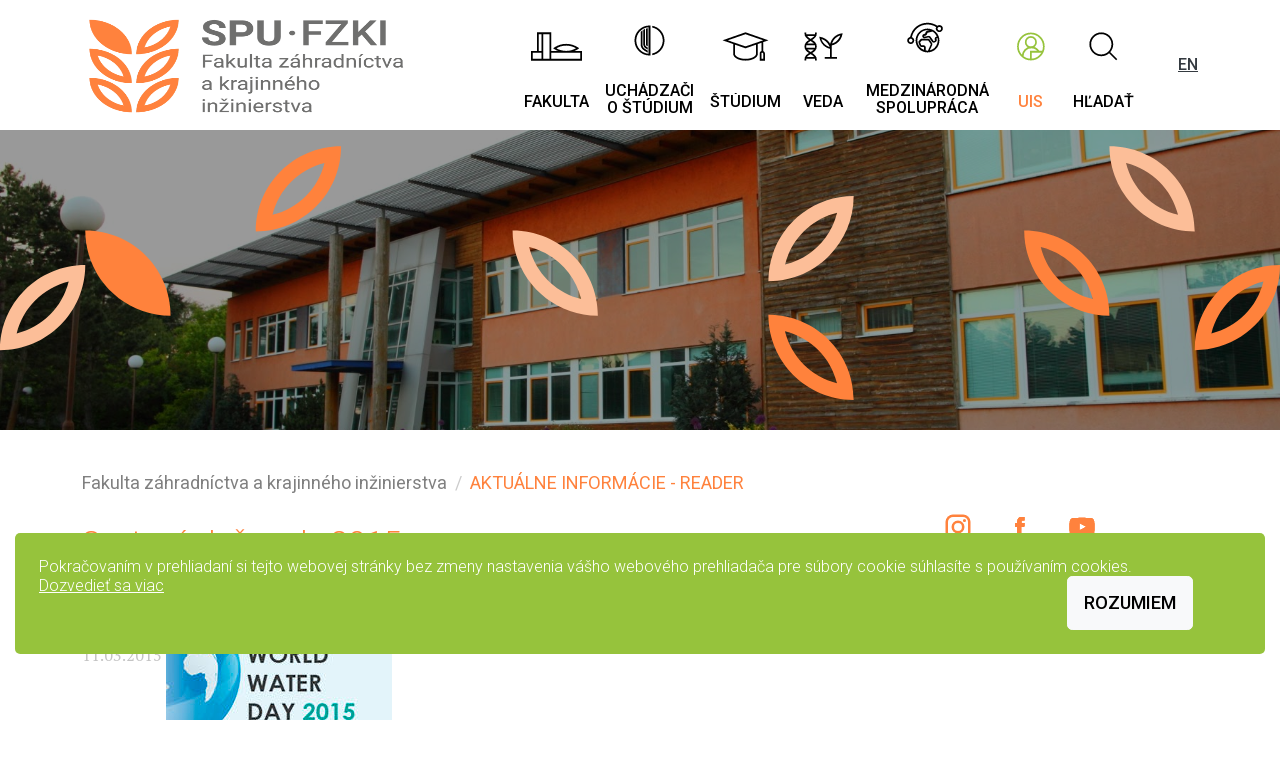

--- FILE ---
content_type: text/html; charset=UTF-8
request_url: https://www.fzki.uniag.sk/sk/aktualne-informacie-reader/svetovy-den-vody-2015/
body_size: 14435
content:
<!doctype html>
<html lang="sk">

<head>
	<meta charset="utf-8">
	<meta name="viewport" content="width=device-width, initial-scale=1">

		
	<link
		href="https://fonts.googleapis.com/css2?family=Roboto:ital,wght@0,300;0,400;0,500;1,300;1,400;1,500&display=swap"
		rel="stylesheet">
	<link href="https://fonts.googleapis.com/css2?family=PT+Serif:ital,wght@0,400;0,700;1,400;1,700&display=swap"
		rel="stylesheet">

	<link rel="stylesheet" href="/assets/dist/css/glide.core.css">
	<link rel="stylesheet" href="/assets/dist/css/bootstrap.5.0.0.css?v=20260112">
	<link rel="stylesheet" href="/assets/dist/css/custom.css">

			<title>Svetový deň vody 2015 | SPU Nitra</title>
	</head>



<body>
	<div class="header-wrap">
		<div class="container g-0">
			<header class="d-flex">
				<div class="logo-wrap">
					
<head>
    
    <script src="https://ajax.googleapis.com/ajax/libs/jquery/3.5.1/jquery.min.js"></script>
    <script src="https://maxcdn.bootstrapcdn.com/bootstrap/3.4.1/js/bootstrap.min.js"></script>
</head>

<!--
<a href="/" class="logo">
    <img src="/images/spu70logo.png" width="130" height="130" alt="Slovenská poľnohospodárska univerzita v Nitre">

    
    <span class="d-none d-xxl-flex flex-column justify-content-center pl-3">
        <span class="font-sans-serif text-uppercase font-size-sm"></span>
        <strong class="h1 font-weight-bolder m-0"></strong>
    </span>
</a>
-->

<a href="/" class="logo ">
    <img src="/images/05_spu-fzki_rgb.png " class="pl-2 pr-5 py-2 mr-5" alt="Logo FZKI">
    <span class="d-none d-xxl-flex flex-column justify-content-center pl-5">
     
    </span>
    

</a>
				</div><!-- / .logo-wrap -->

				<nav class="topnav-wrap">
					
<ul class="nav topnav">
            <li class="nav-item d-none d-xl-flex">
            <a data-submenu="nav-fakulta" class="nav-link " aria-current="page" href="#" onclick="event.preventDefault();">
                <img src="/images/Icon_Univerzita.svg" width="60" height="60" alt="">

                <span>Fakulta</span>
            </a>
        </li>
            <li class="nav-item d-none d-xl-flex">
            <a data-submenu="nav-uchadzaci-o-studium" class="nav-link " aria-current="page" href="#" onclick="event.preventDefault();">
                <img src="/images/Icon_Fakulty.svg" width="60" height="60" alt="">

                <span>Uchádzači<br> o Štúdium</span>
            </a>
        </li>
            <li class="nav-item d-none d-xl-flex">
            <a data-submenu="nav-studium" class="nav-link " aria-current="page" href="#" onclick="event.preventDefault();">
                <img src="/images/Icon_Studium.svg" width="60" height="60" alt="">

                <span>Štúdium</span>
            </a>
        </li>
            <li class="nav-item d-none d-xl-flex">
            <a data-submenu="nav-veda-a-vyskum" class="nav-link " aria-current="page" href="#" onclick="event.preventDefault();">
                <img src="/images/Icon_Veda.svg" width="60" height="60" alt="">

                <span>Veda</span>
            </a>
        </li>
            <li class="nav-item d-none d-xl-flex">
            <a data-submenu="nav-medzinarodna-spolupraca" class="nav-link " aria-current="page" href="#" onclick="event.preventDefault();">
                <img src="/images/Icon_Medzinarodna-spolupraca.svg" width="60" height="60" alt="">

                <span>Medzinárodná<br> spolupráca</span>
            </a>
        </li>
    
    <li class="nav-item">
        <a class="nav-link highlight" href="https://is.uniag.sk/?lang=sk">
            <img src="/images/Icon_UIS.svg" width="60" height="60" alt="">

            <span>UIS</span>
        </a>
    </li>

    <li class="nav-item">
        <a class="nav-link js-init-search" href="#" onclick="event.preventDefault();">
            <img src="/images/Icon_Hladat.svg" width="60" height="60" alt="">

            <span>Hľadať</span>
        </a>
    </li>

    <li class="nav-item d-none d-xl-flex">
        <div class="hm-wrap-xxl">
							<a class="lang" href="/en">EN</a>
			
	    </div>
    </li>

    <li class="nav-item d-xl-none">
        <a class="hm-wrap js-mob-nav-toggler" href="#" onclick="event.preventDefault();">
            <span id="hm-1" class="hm"></span>
            <span id="hm-2" class="hm"></span>
            <span id="hm-3" class="hm"></span>
        </a>
    </li>
</ul><!-- / .nav -->

				</nav>
			</header>
		</div><!-- / .container -->

	</div><!-- / .header-wrap -->
										

	<div class="hero-wrap hero-wrap-sub">
		<img class="hero-img" src="https://cdn.uniag.sk/contao/files/fzki/images/web/FZKI-historia.png" width="800" height="318" alt="" />
	</div><!-- / .hero-wrap-sub -->	

	<div class="container mt-4 right-sidebar">
		<div class="row">
			<main class="col-lg-8 pr-lg-3">
				<div class="page-breadcrumb">
					

<nav class="mb-3" aria-label="breadcrumb">
    <ol class="breadcrumb">
                                    <li class="breadcrumb-item"><span>Fakulta záhradníctva a krajinného inžinierstva</span></li>
                            <li class="breadcrumb-item active" aria-current="page">Aktuálne informácie - Reader</li>
    </ol>
</nav>

				</div>


									<h1 class="display-1">Svetový deň vody 2015</h1>
					<span class="text-muted text-left">11.03.2015</span>											<img src="https://cdn.uniag.sk/contao/files/fzki/images/wwd-2015.jpg" alt="" style="text-align: left; margin-right: ; margin-left: ; margin-bottom: ; margin-top: ;" class="">										
					<p><p>Informácie o podujatiach na FZKI pri príležitosti 22. marca - Svetového dňa vody</p></p>
											<p><div style="text-align: justify;">
<h3>Svetový deň vody 2015: Voda a udržateľný rozvoj</h3>
<p>Autor: Ing. Andrej Tárník</p>
<p>FZKI si uvedomuje nenahraditeľnosť a jedinečnosť vody a preto si každoročne Svetový deň vody pripomína. Aj tento rok fakulta v spolupráci so Študentskou radou organizuje fotosúťaž a odborné prednášky na témy súvisiace so Svetovým dňom vody. Cieľom fotosúťaže ako aj prednášok je šíriť osvetu o dôležitosti a význame vody medzi ľuďmi.</p>
<p><a title="Svetový deň vody 2014 na FZKI" href="http://fzki.uniag.sk/Members/tarnik_a/sdv2014" target="_blank">Svetový deň vody 2014 na FZKI...</a></p>
<h3>Pravidlá fotosúťaže</h3>
<p><strong>Ako sa zapojiť:</strong></p>
<ul>
<li>Fotografie na tému „Voda“ (maximálne 3 ks) posielajte do 11.03.2015 elektronicky na adresu sr.fzki@gmail.com</li>
<li>K fotografiám pripojte názov fotografie, miesto zachytenia a meno autora.</li>
<li>Prijaté fotografie budú vytlačené a vystavené v priestoroch fakulty od 16. do 27. marca 2015.</li>
<li>Výhercov súťaže vyberie porota zložená z učiteľov FZKI a členov Študentskej rady FZKI. Výhercovia získajú vecné ceny. Výsledky budú zverejnené počas osláv Svetového dňa vody na FZKI.</li>
<li>Zároveň budú všetky prijaté fotografie 12. marca 2015 zverejnené na FB stránke Študentskej rady FZKI, kde do 18. marca bude prebiehať hlasovanie o najkrajšiu fotku. Rozhodujúci je počet „páči sa mi to“ pod fotkou v albume. Autor fotografie s najvyšším počtom hlasov získa vecnú cenu.</li>
</ul>
<p><strong>Ďalšie pravidlá:</strong></p>
<ul>
<li>Vyhlasovateľom fotosúťaže je Fakulta záhradníctva a krajinného inžinierstva SPU a Študentská rada FZKI.</li>
<li>Do fotosúťaže sa môže zapojiť každý študent a pracovník SPU v Nitre.</li>
<li>Fotografie musia byť v primeranej kvalite, grafické úpravy snímok sú povolené.</li>
<li>Fotografie nespĺňajúce požiadavky organizátorov nebudú do súťaže a výstavy zaradené.</li>
<li>Organizátori si vyhradzujú právo na zverejnenie fotografií pre účely propagácie výstavy podľa § 25 a § 26 zákona č. 618 zo 4. decembra 2003 o autorskom práve a právach súvisiacich s autorským právom (autorský zákon). Za takéto použitie fotografií nevzniká povinnosť uhradiť autorovi fotografií odmenu.</li>
<li>Účastníci výstavy musia byť autormi snímok a súhlasiť s týmto prehlásením: "Čestne prehlasujem, že som autorom fotografického diela podľa § 6 zákona č. 618 zo 4. decembra 2003 o autorskom práve a právach súvisiacich s autorským právom (autorský zákon)".</li>
<li>Organizátori nenesú žiadnu zodpovednosť za škody vznikajúce tretím osobám spôsobené porušením týchto pravidiel zo strany účastníkov (napr. prihlásenie fotografií, na ktoré účastníci nevlastnia autorské práva a pod.).</li>
<li>Vecné ceny nie sú nárokovateľné.</li>
<li>Zapojením sa do súťaže akceptujete jej pravidlá.</li>
<li>Prípadné zmeny v podmienkach alebo organizačných pokynoch budú zverejnené na tejto stránke a na <a href="http://www.facebook.com/studentiFZKI" target="_blank">http://www.facebook.com/studentiFZKI</a>.</li>
</ul>
<p><a title="Svetový deň vody 2014 na FZKI" href="http://fzki.uniag.sk/Members/tarnik_a/sdv2014" target="_blank">Svetový deň vody 2014 na FZKI...</a></p>
</div></p>									
				<div class="page-content">
					
																																																																						

									</div>

				
			</main>

			<aside class="col-lg-4">

			<div class="text-center mt-4 mb-lg-0 mb-3">
					<a class="social" href="https://www.instagram.com/fzki.spu/" target="_blank">
    <svg width="40" height="40" xmlns="https://www.w3.org/2000/svg" viewBox="0 0 60 60">
        <path class="cls-1"
            d="M36.07,15H23.94A9,9,0,0,0,15,23.94V36.06A9,9,0,0,0,23.94,45H36.06A9,9,0,0,0,45,36.06V23.94A8.94,8.94,0,0,0,36.07,15ZM42,36.07A5.92,5.92,0,0,1,36.07,42H23.94A5.92,5.92,0,0,1,18,36.07V23.94A5.92,5.92,0,0,1,23.94,18H36.06A5.92,5.92,0,0,1,42,23.94V36.07Z" />
        <path class="cls-1"
            d="M30,22.25A7.76,7.76,0,1,0,37.76,30,7.75,7.75,0,0,0,30,22.25Zm0,12.5A4.75,4.75,0,1,1,34.75,30,4.74,4.74,0,0,1,30,34.75Z" />
        <circle class="cls-1" cx="37.78" cy="22.31" r="1.86" />
    </svg>
</a>

<!-- FACEBOOK -->
<a class="social" href="https://www.facebook.com/FZKISPUNitra/" target="_blank">
    <svg width="40" height="40" xmlns="https://www.w3.org/2000/svg" viewBox="0 0 60 60">
        <path class="cls-1"
            d="M26.8,42h4.79V30h3.56l.44-4.79H31.78V23.29a1,1,0,0,1,1.06-1.15h2.69V18l-3.7,0c-4.11,0-5,3.07-5,5v2.17H24.41V30h2.4C26.8,35.43,26.8,42,26.8,42Z" />
        <path class="cls-1"
            d="M26.8,42h4.79V30h3.56l.44-4.79H31.78V23.29a1,1,0,0,1,1.06-1.15h2.69V18l-3.7,0c-4.11,0-5,3.07-5,5v2.17H24.41V30h2.4C26.8,35.43,26.8,42,26.8,42Z" />
        <path class="cls-1"
            d="M26.8,42h4.79V30h3.56l.44-4.79H31.78V23.29a1,1,0,0,1,1.06-1.15h2.69V18l-3.7,0c-4.11,0-5,3.07-5,5v2.17H24.41V30h2.4C26.8,35.43,26.8,42,26.8,42Z" />
    </svg>
</a>

<!-- LINKEDIN 
<a class="social" href="https://www.linkedin.com/in/spunitra/" target="_blank">
    <svg width="40" height="40" xmlns="https://www.w3.org/2000/svg" viewBox="0 0 60 60">
        <rect class="cls-1" x="19.02" y="26.34" width="5.13" height="14.65" />
        <path class="cls-1"
            d="M21.58,24.14A2.56,2.56,0,1,0,19,21.58,2.55,2.55,0,0,0,21.58,24.14Z" />
        <path class="cls-1"
            d="M41,32.94c0-4-.85-6.6-5.46-6.6-2.21,0-3.7.82-4.3,2h-.06v-2H27.07V41h4.27V33.72c0-1.91.36-3.77,2.73-3.77s2.52,2.19,2.52,3.89V41H41Z" />
        <rect class="cls-1" x="19.02" y="26.34" width="5.13" height="14.65" />
        <path class="cls-1"
            d="M21.58,24.14A2.56,2.56,0,1,0,19,21.58,2.55,2.55,0,0,0,21.58,24.14Z" />
        <path class="cls-1"
            d="M41,32.94c0-4-.85-6.6-5.46-6.6-2.21,0-3.7.82-4.3,2h-.06v-2H27.07V41h4.27V33.72c0-1.91.36-3.77,2.73-3.77s2.52,2.19,2.52,3.89V41H41Z" />
        <rect class="cls-1" x="19.02" y="26.34" width="5.13" height="14.65" />
        <path class="cls-1"
            d="M21.58,24.14A2.56,2.56,0,1,0,19,21.58,2.55,2.55,0,0,0,21.58,24.14Z" />
        <path class="cls-1"
            d="M41,32.94c0-4-.85-6.6-5.46-6.6-2.21,0-3.7.82-4.3,2h-.06v-2H27.07V41h4.27V33.72c0-1.91.36-3.77,2.73-3.77s2.52,2.19,2.52,3.89V41H41Z" />
    </svg>
</a>
-->
<!-- YOUTUBE -->
<a class="social" href="https://www.youtube.com/channel/UCKONWgJE4Va26jMeIv--zLg" target="_blank">
    <svg width="40" height="40" xmlns="https://www.w3.org/2000/svg" viewBox="0 0 60 60">
        <g>
            <path class="cls-1"
                d="M44.71,23.75a6.94,6.94,0,0,0-1.19-3.11,4.18,4.18,0,0,0-3-1.33C36.31,19,30,19,30,19h0s-6.3,0-10.51.32a4.16,4.16,0,0,0-3,1.33,6.9,6.9,0,0,0-1.19,3.11,49,49,0,0,0-.3,5.06v2.38a49,49,0,0,0,.3,5.06,6.94,6.94,0,0,0,1.19,3.11,5,5,0,0,0,3.3,1.33C22.19,40.93,30,41,30,41s6.3,0,10.51-.33a4.24,4.24,0,0,0,3-1.32,6.94,6.94,0,0,0,1.19-3.11,49,49,0,0,0,.3-5.06V28.81A47.41,47.41,0,0,0,44.71,23.75ZM26.91,34.06V25.27L35,29.68Z" />
        </g>
        <g>
            <path class="cls-1"
                d="M44.71,23.75a6.94,6.94,0,0,0-1.19-3.11,4.18,4.18,0,0,0-3-1.33C36.31,19,30,19,30,19h0s-6.3,0-10.51.32a4.16,4.16,0,0,0-3,1.33,6.9,6.9,0,0,0-1.19,3.11,49,49,0,0,0-.3,5.06v2.38a49,49,0,0,0,.3,5.06,6.94,6.94,0,0,0,1.19,3.11,5,5,0,0,0,3.3,1.33C22.19,40.93,30,41,30,41s6.3,0,10.51-.33a4.24,4.24,0,0,0,3-1.32,6.94,6.94,0,0,0,1.19-3.11,49,49,0,0,0,.3-5.06V28.81A47.41,47.41,0,0,0,44.71,23.75ZM26.91,34.06V25.27L35,29.68Z" />
        </g>
        <g>
            <path class="cls-1"
                d="M44.71,23.75a6.94,6.94,0,0,0-1.19-3.11,4.18,4.18,0,0,0-3-1.33C36.31,19,30,19,30,19h0s-6.3,0-10.51.32a4.16,4.16,0,0,0-3,1.33,6.9,6.9,0,0,0-1.19,3.11,49,49,0,0,0-.3,5.06v2.38a49,49,0,0,0,.3,5.06,6.94,6.94,0,0,0,1.19,3.11,5,5,0,0,0,3.3,1.33C22.19,40.93,30,41,30,41s6.3,0,10.51-.33a4.24,4.24,0,0,0,3-1.32,6.94,6.94,0,0,0,1.19-3.11,49,49,0,0,0,.3-5.06V28.81A47.41,47.41,0,0,0,44.71,23.75ZM26.91,34.06V25.27L35,29.68Z" />
        </g>
    </svg>
</a>
			</div>


							<!--
				<section class="infocart-wrap bg-warning mb-3">
					<div class="row g-0">
						<div class="col infocart-col">
							<div class="px-3 py-2">
								<h2 class="h1 font-weight-lighter text-white mb-1">Informácie</h2>

								<a href="#">Študijné programy</a>

								<a href="#">Prijímacie konanie</a>

								<a href="#">Prihláška</a>

								<a href="#">FAQ</a>
							</div>
						</div>

						<div class="col">
							<img class="infocart-img" src="/images/example-infocart-2.jpg" width="389" height="231"
								alt="">
						</div>
					</div>
				</section> -->

																																


			</aside>
		</div><!-- / .row -->
	</div><!-- / .container -->

	<div id="lawmsg" class="alert alert-info bg-primary alert-dismissible h6 fade show fixed-bottom text-white" style="bottom: 50px; margin-right: 15px; margin-left: 15px; border: 0;" role="alert">

		Pokračovaním v prehliadaní si tejto webovej stránky bez zmeny nastavenia vášho webového prehliadača pre súbory cookie súhlasíte s používaním cookies. <a href="https://www.cookiesandyou.com/" target="_blank" style="color:white;">Dozvedieť sa viac</a>
		<button id="cookieConsentButton" type="button" class="btn btn-light" data-bs-dismiss="alert" style="color:black; float: right;">Rozumiem</button>

	</div>

	<footer>
		<div class="container">
    <div class="row">

        <div class="col-md-6 col-lg-3">
            <p class="text-primary m-0 footer-title">
                Fakulta záhradníctva a krajinného inžinierstva            </p>

            <p  style="font-faimly:Roboto, Helvetica Neue, Arial, sans-serif; ">
                Tulipánová 7, 949 76 Nitra <br>
                IČO: 00397482 <br>
                DIČ: 2021252827 <br>
                IČ DPH: SK2021252827
            </p>
        </div>

        <div class="col-md-6 col-lg-3">
            <p class="text-primary m-0 footer-title">KONTAKT</p>

                        <p class="m-0">
                 Tel.: +421 (37) 641 5412 — študijné oddelenie<br/>
	Tel.: +421 (37) 641 5410 — sekretariát dekana
                <a href="mailto://dekfzki@uniag.sk">dekfzki@uniag.sk</a>
            </p>



                            <p class="mt-1 mb-0"><a href="/sk/ochrana-osobnych-udajov/">Ochrana osobných údajov</a></p>
                                        <p class="m-0"><a href="https://cdn.uniag.sk/contao/files/download/dokumenty/vyhlaseni-o-pristupnosti_v0.9.pdf">Vyhlásenie o prístupnosti</a></p>
                    </div>

        <div class="col-md-6 col-lg-3">
            
        </div>

        <div class="col-md-6 col-lg-3">
            <div class="mb-4 mt-3">
                <a class="social" href="https://www.instagram.com/fzki.spu/" target="_blank">
    <svg width="40" height="40" xmlns="https://www.w3.org/2000/svg" viewBox="0 0 60 60">
        <path class="cls-1"
            d="M36.07,15H23.94A9,9,0,0,0,15,23.94V36.06A9,9,0,0,0,23.94,45H36.06A9,9,0,0,0,45,36.06V23.94A8.94,8.94,0,0,0,36.07,15ZM42,36.07A5.92,5.92,0,0,1,36.07,42H23.94A5.92,5.92,0,0,1,18,36.07V23.94A5.92,5.92,0,0,1,23.94,18H36.06A5.92,5.92,0,0,1,42,23.94V36.07Z" />
        <path class="cls-1"
            d="M30,22.25A7.76,7.76,0,1,0,37.76,30,7.75,7.75,0,0,0,30,22.25Zm0,12.5A4.75,4.75,0,1,1,34.75,30,4.74,4.74,0,0,1,30,34.75Z" />
        <circle class="cls-1" cx="37.78" cy="22.31" r="1.86" />
    </svg>
</a>

<!-- FACEBOOK -->
<a class="social" href="https://www.facebook.com/FZKISPUNitra/" target="_blank">
    <svg width="40" height="40" xmlns="https://www.w3.org/2000/svg" viewBox="0 0 60 60">
        <path class="cls-1"
            d="M26.8,42h4.79V30h3.56l.44-4.79H31.78V23.29a1,1,0,0,1,1.06-1.15h2.69V18l-3.7,0c-4.11,0-5,3.07-5,5v2.17H24.41V30h2.4C26.8,35.43,26.8,42,26.8,42Z" />
        <path class="cls-1"
            d="M26.8,42h4.79V30h3.56l.44-4.79H31.78V23.29a1,1,0,0,1,1.06-1.15h2.69V18l-3.7,0c-4.11,0-5,3.07-5,5v2.17H24.41V30h2.4C26.8,35.43,26.8,42,26.8,42Z" />
        <path class="cls-1"
            d="M26.8,42h4.79V30h3.56l.44-4.79H31.78V23.29a1,1,0,0,1,1.06-1.15h2.69V18l-3.7,0c-4.11,0-5,3.07-5,5v2.17H24.41V30h2.4C26.8,35.43,26.8,42,26.8,42Z" />
    </svg>
</a>

<!-- LINKEDIN 
<a class="social" href="https://www.linkedin.com/in/spunitra/" target="_blank">
    <svg width="40" height="40" xmlns="https://www.w3.org/2000/svg" viewBox="0 0 60 60">
        <rect class="cls-1" x="19.02" y="26.34" width="5.13" height="14.65" />
        <path class="cls-1"
            d="M21.58,24.14A2.56,2.56,0,1,0,19,21.58,2.55,2.55,0,0,0,21.58,24.14Z" />
        <path class="cls-1"
            d="M41,32.94c0-4-.85-6.6-5.46-6.6-2.21,0-3.7.82-4.3,2h-.06v-2H27.07V41h4.27V33.72c0-1.91.36-3.77,2.73-3.77s2.52,2.19,2.52,3.89V41H41Z" />
        <rect class="cls-1" x="19.02" y="26.34" width="5.13" height="14.65" />
        <path class="cls-1"
            d="M21.58,24.14A2.56,2.56,0,1,0,19,21.58,2.55,2.55,0,0,0,21.58,24.14Z" />
        <path class="cls-1"
            d="M41,32.94c0-4-.85-6.6-5.46-6.6-2.21,0-3.7.82-4.3,2h-.06v-2H27.07V41h4.27V33.72c0-1.91.36-3.77,2.73-3.77s2.52,2.19,2.52,3.89V41H41Z" />
        <rect class="cls-1" x="19.02" y="26.34" width="5.13" height="14.65" />
        <path class="cls-1"
            d="M21.58,24.14A2.56,2.56,0,1,0,19,21.58,2.55,2.55,0,0,0,21.58,24.14Z" />
        <path class="cls-1"
            d="M41,32.94c0-4-.85-6.6-5.46-6.6-2.21,0-3.7.82-4.3,2h-.06v-2H27.07V41h4.27V33.72c0-1.91.36-3.77,2.73-3.77s2.52,2.19,2.52,3.89V41H41Z" />
    </svg>
</a>
-->
<!-- YOUTUBE -->
<a class="social" href="https://www.youtube.com/channel/UCKONWgJE4Va26jMeIv--zLg" target="_blank">
    <svg width="40" height="40" xmlns="https://www.w3.org/2000/svg" viewBox="0 0 60 60">
        <g>
            <path class="cls-1"
                d="M44.71,23.75a6.94,6.94,0,0,0-1.19-3.11,4.18,4.18,0,0,0-3-1.33C36.31,19,30,19,30,19h0s-6.3,0-10.51.32a4.16,4.16,0,0,0-3,1.33,6.9,6.9,0,0,0-1.19,3.11,49,49,0,0,0-.3,5.06v2.38a49,49,0,0,0,.3,5.06,6.94,6.94,0,0,0,1.19,3.11,5,5,0,0,0,3.3,1.33C22.19,40.93,30,41,30,41s6.3,0,10.51-.33a4.24,4.24,0,0,0,3-1.32,6.94,6.94,0,0,0,1.19-3.11,49,49,0,0,0,.3-5.06V28.81A47.41,47.41,0,0,0,44.71,23.75ZM26.91,34.06V25.27L35,29.68Z" />
        </g>
        <g>
            <path class="cls-1"
                d="M44.71,23.75a6.94,6.94,0,0,0-1.19-3.11,4.18,4.18,0,0,0-3-1.33C36.31,19,30,19,30,19h0s-6.3,0-10.51.32a4.16,4.16,0,0,0-3,1.33,6.9,6.9,0,0,0-1.19,3.11,49,49,0,0,0-.3,5.06v2.38a49,49,0,0,0,.3,5.06,6.94,6.94,0,0,0,1.19,3.11,5,5,0,0,0,3.3,1.33C22.19,40.93,30,41,30,41s6.3,0,10.51-.33a4.24,4.24,0,0,0,3-1.32,6.94,6.94,0,0,0,1.19-3.11,49,49,0,0,0,.3-5.06V28.81A47.41,47.41,0,0,0,44.71,23.75ZM26.91,34.06V25.27L35,29.68Z" />
        </g>
        <g>
            <path class="cls-1"
                d="M44.71,23.75a6.94,6.94,0,0,0-1.19-3.11,4.18,4.18,0,0,0-3-1.33C36.31,19,30,19,30,19h0s-6.3,0-10.51.32a4.16,4.16,0,0,0-3,1.33,6.9,6.9,0,0,0-1.19,3.11,49,49,0,0,0-.3,5.06v2.38a49,49,0,0,0,.3,5.06,6.94,6.94,0,0,0,1.19,3.11,5,5,0,0,0,3.3,1.33C22.19,40.93,30,41,30,41s6.3,0,10.51-.33a4.24,4.24,0,0,0,3-1.32,6.94,6.94,0,0,0,1.19-3.11,49,49,0,0,0,.3-5.06V28.81A47.41,47.41,0,0,0,44.71,23.75ZM26.91,34.06V25.27L35,29.68Z" />
        </g>
    </svg>
</a>
            </div>

            <blockquote class="blockquote">
                                    <a href="/en/">English version</a>
                    <br>
                    <a href="#idNovinky">Preskočiť navigáciu</a>
                    <br>
                    <a href="?cb=2">Čiernobiela verzia<a>                    <br>

                                    

            </blockquote>
        </div>
    </div><!-- / .row -->
</div><!-- / .container -->

<div class="copy f-color-primary text-white py-2">
    <div class="container">
        <!-- EDIT : added GDPR logo along with url -->
        <a href="https://www.uniag.sk/sk/ochrana-osobnych-udajov">
            <img src="https://cdn.uniag.sk/contao/files/spu/GDPR.png" style="height:50px;margin-right:10px">
        </a>
        <a href="https://www.uniag.sk/sk/ochrana-osobnych-udajov" style="color:white;">
            Ochrana osobných údajov (GDPR)
        </a> &nbsp;&nbsp; © 2026&nbsp;SPU&nbsp;Nitra

    </div><!-- / .container -->
    
</div>
	</footer>

	<!-- -------------- -->
	<!-- --- BIG MENU --- -->
	<div id="offcanvas" class="offcanvas-wrap">
		

<div class="offcanvas-inner">
    <div class="container">
        <div class="row">
            <div class="col-12">
                                    <a class="lang" href="/en">EN (English) version</a>
                                
            </div>
                            <div class="col-12">

                    <p class="mb-1 text-uppercase"><strong>
                        Úvod                    </strong></p>
                        
                </div>
                            <div class="col-12">

                    <p class="mb-1 text-uppercase"><strong>
                        Fakulta                    </strong></p>
                                                                        <div class="has-submenu">
                                <p class="has-submenu-collapser">
                                    <a class="collapsed" data-bs-toggle="collapse" href="#off-656" role="button" aria-expanded="false" aria-controls="off-656">
                                        O fakulte                                    </a>
                                </p>
                                <nav id="off-656" class="off-collapse collapse">
                                                                                                                        <a href="/sk/historia-fakulty">História fakulty</a>
                                        
                                                                                                                        <a href="/sk/uradna-vyveska">Úradná výveska</a>
                                        
                                                                                                                        <a href="/sk/dlhodoby-zamer-rozvoja-fakulty">Dlhodobý zámer rozvoja fakulty</a>
                                        
                                                                                                                        <a href="/sk/spolupraca-s-praxou">Spolupráca s praxou</a>
                                        
                                                                                                                        <a href="/sk/vyrocne-spravy">Výročné správy</a>
                                        
                                                                    </nav>
                            </div>
                        
                                                                                                <div class="has-submenu">
                                <p class="has-submenu-collapser">
                                    <a class="collapsed" data-bs-toggle="collapse" href="#off-663" role="button" aria-expanded="false" aria-controls="off-663">
                                        Orgány fakulty                                    </a>
                                </p>
                                <nav id="off-663" class="off-collapse collapse">
                                                                                                                        <a href="/sk/vedenie-fakulty">Vedenie fakulty</a>
                                        
                                                                                                                        <div class="has-submenu">
                                                <p class="has-submenu-collapser">
                                                    <a class="collapsed" data-bs-toggle="collapse" href="#off-665a" role="button" aria-expanded="false" aria-controls="off-663a">
                                                        Kolégium dekana                                                    </a>
                                                </p>
                                                <nav id="off-665a" class="off-collapse collapse">
                                                                                                    <a href="/sk/kd-zlozenie">Zloženie</a>
                                                                                                    <a href="/sk/zapisnice-kd">Zápisnice</a>
                                                                                                </nav>
                                            </div>

                                        
                                                                                                                        <div class="has-submenu">
                                                <p class="has-submenu-collapser">
                                                    <a class="collapsed" data-bs-toggle="collapse" href="#off-666a" role="button" aria-expanded="false" aria-controls="off-663a">
                                                        Akademický senát                                                    </a>
                                                </p>
                                                <nav id="off-666a" class="off-collapse collapse">
                                                                                                    <a href="/sk/as-zlozenie">Zloženie</a>
                                                                                                    <a href="/sk/udalosti-as-fzki">Udalosti</a>
                                                                                                    <a href="/sk/stanoviska-as-fzki">Stanoviská</a>
                                                                                                </nav>
                                            </div>

                                        
                                                                                                                        <a href="/sk/vedecka-rada">Vedecká rada</a>
                                        
                                                                                                                        <a href="/sk/odborova-komisia">Odborová komisia</a>
                                        
                                                                                                                        <a href="/sk/programove-komisie">Programové komisie</a>
                                        
                                                                                                                        <div class="has-submenu">
                                                <p class="has-submenu-collapser">
                                                    <a class="collapsed" data-bs-toggle="collapse" href="#off-7043a" role="button" aria-expanded="false" aria-controls="off-663a">
                                                        Ústavy                                                    </a>
                                                </p>
                                                <nav id="off-7043a" class="off-collapse collapse">
                                                                                                    <a href="/sk/ustav-krajinnej-architektury">Ústav krajinnej architektúry</a>
                                                                                                    <a href="/sk/ustav-krajinneho-inzinierstva">Ústav krajinného inžinierstva</a>
                                                                                                    <a href="/sk/ustav-zahradnictva">Ústav záhradníctva</a>
                                                                                                </nav>
                                            </div>

                                        
                                                                                                                        <a href="/sk/komisie">Komisie</a>
                                        
                                                                                                                        <a href="/sk/fakultne-pracoviska">Fakultné pracoviská</a>
                                        
                                                                                                                        <a href="/sk/studentska-rada">Študentská rada</a>
                                        
                                                                                                                        <a href="/sk/odborova-organizacia">Odborová organizácia</a>
                                        
                                                                    </nav>
                            </div>
                        
                                                                                                <a href="/sk/vnutorne-predpisy-fakulty">Vnútorné predpisy fakulty</a>
                                                                                                <a href="/sk/system-kvality">Systém kvality</a>
                                                                                                <a href="/sk/projekty-eu-fzki">Projekty EÚ</a>
                                                                                                <a href="/sk/granty-ehp-a-norska">Granty EHP a Nórska</a>
                                                
                </div>
                            <div class="col-12">

                    <p class="mb-1 text-uppercase"><strong>
                        Uchádzači o štúdium                    </strong></p>
                                                                        <div class="has-submenu">
                                <p class="has-submenu-collapser">
                                    <a class="collapsed" data-bs-toggle="collapse" href="#off-674" role="button" aria-expanded="false" aria-controls="off-674">
                                        Možnosti štúdia na fakulte                                    </a>
                                </p>
                                <nav id="off-674" class="off-collapse collapse">
                                                                                                                        <a href="/sk/bakalarske-studijne-programy">Bakalárske študijné programy</a>
                                        
                                                                                                                        <a href="/sk/inzinierske-studijne-programy">Inžinierske študijné programy</a>
                                        
                                                                                                                        <a href="/sk/inzinierske-studijne-programy-v-anglickom-jazyku">Inžinierske študijné programy v anglickom jazyku</a>
                                        
                                                                                                                        <a href="/sk/doktorandske-studijne-programy">Doktorandské študijné programy</a>
                                        
                                                                    </nav>
                            </div>
                        
                                                                                                <div class="has-submenu">
                                <p class="has-submenu-collapser">
                                    <a class="collapsed" data-bs-toggle="collapse" href="#off-675" role="button" aria-expanded="false" aria-controls="off-675">
                                        Podmienky prijatia na štúdium                                    </a>
                                </p>
                                <nav id="off-675" class="off-collapse collapse">
                                                                                                                        <a href="/sk/prijimacky-bc-studium">Podmienky prijatia na bakalárske štúdium</a>
                                        
                                                                                                                        <a href="/sk/prijimacky-ing-studium">Podmienky prijatia na inžinierske štúdium</a>
                                        
                                                                                                                        <a href="/sk/prijimacky-ing-imhs">Podmienky prijatia na inžiniersky spoločný ŠP IMHS</a>
                                        
                                                                                                                        <a href="/sk/prijimacky-phd-studium">Podmienky prijatia na doktorandské štúdium</a>
                                        
                                                                    </nav>
                            </div>
                        
                                                                                                <a href="/sk/prihlasovanie-sa-na-studium">Prihlasovanie sa na štúdium</a>
                                                                                                <a href="/sk/dod">Deň otvorených dverí</a>
                                                
                </div>
                            <div class="col-12">

                    <p class="mb-1 text-uppercase"><strong>
                        Štúdium                    </strong></p>
                                                                        <a href="/sk/studijne-oddelenie">Študijné oddelenie</a>
                                                                                                <div class="has-submenu">
                                <p class="has-submenu-collapser">
                                    <a class="collapsed" data-bs-toggle="collapse" href="#off-681" role="button" aria-expanded="false" aria-controls="off-681">
                                        Bakalárske štúdium                                    </a>
                                </p>
                                <nav id="off-681" class="off-collapse collapse">
                                                                                                                        <a href="/sk/zapis-bc-studium">Zápis</a>
                                        
                                                                                                                        <a href="/sk/imatrikulacie">Imatrikulácie</a>
                                        
                                                                                                                        <a href="/sk/statne-skusky-bc">Štátne skúšky</a>
                                        
                                                                                                                        <a href="/sk/promocie-bc">Promócie</a>
                                        
                                                                    </nav>
                            </div>
                        
                                                                                                <div class="has-submenu">
                                <p class="has-submenu-collapser">
                                    <a class="collapsed" data-bs-toggle="collapse" href="#off-682" role="button" aria-expanded="false" aria-controls="off-682">
                                        Inžinierske štúdium                                    </a>
                                </p>
                                <nav id="off-682" class="off-collapse collapse">
                                                                                                                        <a href="/sk/zapis-ing-studium">Zápis</a>
                                        
                                                                                                                        <a href="/sk/statne-skusky">Štátne skúšky</a>
                                        
                                                                                                                        <a href="/sk/promocie">Promócie</a>
                                        
                                                                    </nav>
                            </div>
                        
                                                                                                <div class="has-submenu">
                                <p class="has-submenu-collapser">
                                    <a class="collapsed" data-bs-toggle="collapse" href="#off-683" role="button" aria-expanded="false" aria-controls="off-683">
                                        Doktorandské štúdium                                    </a>
                                </p>
                                <nav id="off-683" class="off-collapse collapse">
                                                                                                                        <a href="/sk/phd-studijne-programy">Študijné programy</a>
                                        
                                                                                                                        <a href="/sk/studijna-prirucka-doktorandske-studium">Študijná príručka</a>
                                        
                                                                    </nav>
                            </div>
                        
                                                                                                <a href="/sk/studijne-plany-akreditovanych-studijnych-programov-1-a-2-stupna">Študijné plány akreditovaných študijných programov 1. a 2. stupňa</a>
                                                                                                <a href="/sk/aktualne-predpisy-suvisiace-so-studiom">Aktuálne predpisy súvisiace so štúdiom</a>
                                                                                                <div class="has-submenu">
                                <p class="has-submenu-collapser">
                                    <a class="collapsed" data-bs-toggle="collapse" href="#off-5871" role="button" aria-expanded="false" aria-controls="off-5871">
                                        Akreditované vzdelávacie programy ďalšieho vzdelávania                                    </a>
                                </p>
                                <nav id="off-5871" class="off-collapse collapse">
                                                                                                                        <a href="/sk/arboristika-v-sprave-a-udrzbe-zelene">Arboristika v správe a údržbe zelene</a>
                                        
                                                                                                                        <a href="/sk/navrhovanie-automatickych-zavlazovacich-systemov">Navrhovanie automatických zavlažovacích systémov</a>
                                        
                                                                                                                        <a href="/sk/vodne-hospodarstvo">Vodné hospodárstvo</a>
                                        
                                                                                                                        <a href="/sk/fundamenty-enologie">Fundamenty enológie</a>
                                        
                                                                                                                        <a href="/sk/zaklady-open-source-gis">Základy Open-Source GIS</a>
                                        
                                                                                                                        <a href="/sk/prevadzkovanie-kompostarni">Prevádzkovanie kompostární</a>
                                        
                                                                    </nav>
                            </div>
                        
                                                                                                <a href="/sk/poplatky-za-studium">Poplatky za štúdium</a>
                                                                                                <div class="has-submenu">
                                <p class="has-submenu-collapser">
                                    <a class="collapsed" data-bs-toggle="collapse" href="#off-5470" role="button" aria-expanded="false" aria-controls="off-5470">
                                        Výučba                                    </a>
                                </p>
                                <nav id="off-5470" class="off-collapse collapse">
                                                                                                                        <a href="/sk/harmonogram-vyucby">Harmonogram výučby</a>
                                        
                                                                                                                        <a href="/sk/upravene-studijne-plany-od-ar-2022-2023">Upravené študijné plány od AR 2022/2023</a>
                                        
                                                                                                                        <a href="/sk/studijna-prirucka">Študijná príručka</a>
                                        
                                                                                                                        <a href="/sk/studijni-poradcovia">Študijní poradcovia</a>
                                        
                                                                                                                        <a href="/sk/vyberove-prednasky">Výberové prednášky</a>
                                        
                                                                                                                        <div class="has-submenu">
                                                <p class="has-submenu-collapser">
                                                    <a class="collapsed" data-bs-toggle="collapse" href="#off-5473a" role="button" aria-expanded="false" aria-controls="off-5470a">
                                                        Kurzy                                                    </a>
                                                </p>
                                                <nav id="off-5473a" class="off-collapse collapse">
                                                                                                    <a href="/sk/kurz-geodetickych-prac">Kurz geodetických prác</a>
                                                                                                    <a href="/sk/kurz-hydropedologie">Kurz hydropedológie</a>
                                                                                                    <a href="/sk/kurz-monitoringu-zloziek-zp">Kurz monitoringu zložiek ŽP</a>
                                                                                                    <a href="/sk/kurz-rezu-vinica-hroznorodeho">Kurz rezu viniča hroznorodého</a>
                                                                                                    <a href="/sk/kurz-intenzivneho-pestovania-zeleniny">Kurz intenzívneho pestovania zeleniny</a>
                                                                                                    <a href="/sk/kurz-zahradnictva">Kurz záhradníctva</a>
                                                                                                    <a href="/sk/kurz-architektonickej-tvorby">Kurz architektonickej tvorby</a>
                                                                                                    <a href="/sk/kurz-environmentalneho-manazmentu">Kurz environmentálneho manažmentu</a>
                                                                                                    <a href="/sk/kurz-zahradno-krajinneho-dizajnu">Kurz záhradno krajinného dizajnu</a>
                                                                                                </nav>
                                            </div>

                                        
                                                                                                                        <a href="/sk/odborne-exkurzie">Odborné exkurzie</a>
                                        
                                                                                                                        <a href="/sk/zaverecne-prace">Záverečné práce</a>
                                        
                                                                                                                        <a href="/sk/vyucba-v-anglickom-jazyku">Výučba v anglickom jazyku</a>
                                        
                                                                    </nav>
                            </div>
                        
                                                                                                <a href="/sk/prax-fzki">Prax</a>
                                                                                                <a href="/sk/studenti-so-specifickymi-potrebami">Študenti so špecifickými potrebami</a>
                                                                                                <a href="/sk/spravy-o-vysledkoch-vzdelavacej-cinnosti">Správy o výsledkoch vzdelávacej činnosti</a>
                                                
                </div>
                            <div class="col-12">

                    <p class="mb-1 text-uppercase"><strong>
                        Medzinárodná spolupráca                    </strong></p>
                                                                        <a href="/sk/aktualne-ponuky">Aktuálne ponuky</a>
                                                                                                <a href="/sk/studentske-a-pedagogicke-mobility">Študentské a pedagogické mobility</a>
                                                                                                <a href="/sk/studium-v-anglickom-jazyku">Štúdium v anglickom jazyku</a>
                                                                                                <a href="/sk/medzinarodne-projekty">Medzinárodné projekty</a>
                                                                                                <a href="/sk/zahranicne-partnerske-institucie">Zahraničné partnerské inštitúcie</a>
                                                                                                <a href="/sk/spravy-o-zahranicnych-vztahoch">Správy o zahraničných vzťahoch</a>
                                                                                                <a href="/sk/informacie-pre-zaujemcov-z-ukrajiny">Informácie pre záujemcov z Ukrajiny</a>
                                                                                                <a href="/sk/kontakty-m">Kontakty</a>
                                                
                </div>
                            <div class="col-12">

                    <p class="mb-1 text-uppercase"><strong>
                        Veda výskum                    </strong></p>
                                                                        <a href="/sk/plan-podujati">Plán podujatí</a>
                                                                                                <a href="/sk/riesene-projekty">Riešené projekty</a>
                                                                                                <div class="has-submenu">
                                <p class="has-submenu-collapser">
                                    <a class="collapsed" data-bs-toggle="collapse" href="#off-4111" role="button" aria-expanded="false" aria-controls="off-4111">
                                        Výzvy na projekty                                    </a>
                                </p>
                                <nav id="off-4111" class="off-collapse collapse">
                                                                                                                        <a href="/sk/apvv">APVV</a>
                                        
                                                                                                                        <a href="/sk/vysokoskolska-veda-a-technika">Vysokoškolská veda a technika</a>
                                        
                                                                                                                        <a href="/sk/strukturalne-fondy-eu">Štrukturálne fondy EÚ</a>
                                        
                                                                                                                        <a href="/sk/program-eu-horizont-2020">Program EÚ - HORIZONT 2020</a>
                                        
                                                                    </nav>
                            </div>
                        
                                                                                                <a href="/sk/habilitacne-a-inauguracne-konania">Habilitačné a inauguračné konania</a>
                                                                                                <a href="/sk/vedecke-publikacie">Vedecké publikácie</a>
                                                                                                <a href="/sk/cena-dekana-za-publikacie">Cena dekana za publikácie</a>
                                                                                                <a href="/sk/spravy-o-vedecko-vyskumnej-cinnosti">Správy o vedecko-výskumnej činnosti</a>
                                                                                                <a href="/sk/casopis-acta">Časopis Acta</a>
                                                                                                <a href="/sk/svc">Študentská vedecká konferencia</a>
                                                                                                <a href="/sk/studijne-plany-pre-doktorandov">Študijné plány pre doktorandov</a>
                                                                                                <a href="/sk/kontakty-v-v">Kontakty</a>
                                                
                </div>
                            <div class="col-12">

                    <p class="mb-1 text-uppercase"><strong>
                        Alumni                    </strong></p>
                                                                        <a href="/sk/klub-absolventov">Klub absolventov</a>
                                                                                                <div class="has-submenu">
                                <p class="has-submenu-collapser">
                                    <a class="collapsed" data-bs-toggle="collapse" href="#off-5165" role="button" aria-expanded="false" aria-controls="off-5165">
                                        Úspešní absolventi                                    </a>
                                </p>
                                <nav id="off-5165" class="off-collapse collapse">
                                                                                                                        <a href="/sk/profily-absolventov">Profily absolventov</a>
                                        
                                                                    </nav>
                            </div>
                        
                                                                                                <a href="/sk/ponuka-pracovne-pozicie">Ponuka - pracovné pozície</a>
                                                
                </div>
                            <div class="col-12">

                    <p class="mb-1 text-uppercase"><strong>
                        SPU                    </strong></p>
                        
                </div>
                    </div><!-- / .row -->
    </div><!-- / .container -->
</div><!-- / .offcanvas-inner -->
	</div>

	<div class="submenus-wrap">
		
<div class="container position-relative">
    <a class="hm-wrap close-subnav js-close-subnav is-active" href="javascript:void(0);">
        <span id="hm-1" class="hm"></span>
        <span id="hm-2" class="hm"></span>
        <span id="hm-3" class="hm"></span>
    </a>
    <div class="row">

                    <div class="submenu-box" id="nav-uvodna-stranka">
                <p class="offcanvas-heading">Úvod</p>
                <div class="submenus">
                                    </div><!-- / .submenus -->
            </div><!-- / #nav-o-univerzite -->
                    <div class="submenu-box" id="nav-fakulta">
                <p class="offcanvas-heading">Fakulta</p>
                <div class="submenus">
                                            <ul class="sub-main">
                                                            
                                    <li class="has-sub-sub">O fakulte                                                                                    <ul class="sub-sub">
                                                                                                    
                                                    <li class="">
                                                        <a href="/sk/historia-fakulty">História fakulty</a>                                                        
                                                                                                            </li>
                                                    
                                                                                                    
                                                    <li class="">
                                                        <a href="/sk/uradna-vyveska">Úradná výveska</a>                                                        
                                                                                                            </li>
                                                    
                                                                                                    
                                                    <li class="">
                                                        <a href="/sk/dlhodoby-zamer-rozvoja-fakulty">Dlhodobý zámer rozvoja fakulty</a>                                                        
                                                                                                            </li>
                                                    
                                                                                                    
                                                    <li class="">
                                                        <a href="/sk/spolupraca-s-praxou">Spolupráca s praxou</a>                                                        
                                                                                                            </li>
                                                    
                                                                                                    
                                                    <li class="">
                                                        <a href="/sk/vyrocne-spravy">Výročné správy</a>                                                        
                                                                                                            </li>
                                                    
                                                                                            </ul>
                                                                            </li>
                                
                                                            
                                    <li class="has-sub-sub">Orgány fakulty                                                                                    <ul class="sub-sub">
                                                                                                    
                                                    <li class="">
                                                        <a href="/sk/vedenie-fakulty">Vedenie fakulty</a>                                                        
                                                                                                            </li>
                                                    
                                                                                                    
                                                    <li class="has-sub-sub-sub">
                                                        Kolégium dekana                                                        
                                                                                                                    <ul class="sub-sub-sub">
                                                                                                                                    <li> <a href="/sk/kd-zlozenie">Zloženie</a></li>
                                                                                                                                    <li> <a href="/sk/zapisnice-kd">Zápisnice</a></li>
                                                                                                                            </ul>
                                                                                                            </li>
                                                    
                                                                                                    
                                                    <li class="has-sub-sub-sub">
                                                        Akademický senát                                                        
                                                                                                                    <ul class="sub-sub-sub">
                                                                                                                                    <li> <a href="/sk/as-zlozenie">Zloženie</a></li>
                                                                                                                                    <li> <a href="/sk/udalosti-as-fzki">Udalosti</a></li>
                                                                                                                                    <li> <a href="/sk/stanoviska-as-fzki">Stanoviská</a></li>
                                                                                                                            </ul>
                                                                                                            </li>
                                                    
                                                                                                    
                                                    <li class="">
                                                        <a href="/sk/vedecka-rada">Vedecká rada</a>                                                        
                                                                                                            </li>
                                                    
                                                                                                    
                                                    <li class="">
                                                        <a href="/sk/odborova-komisia">Odborová komisia</a>                                                        
                                                                                                            </li>
                                                    
                                                                                                    
                                                    <li class="">
                                                        <a href="/sk/programove-komisie">Programové komisie</a>                                                        
                                                                                                            </li>
                                                    
                                                                                                    
                                                    <li class="has-sub-sub-sub">
                                                        Ústavy                                                        
                                                                                                                    <ul class="sub-sub-sub">
                                                                                                                                    <li> <a href="/sk/ustav-krajinnej-architektury">Ústav krajinnej architektúry</a></li>
                                                                                                                                    <li> <a href="/sk/ustav-krajinneho-inzinierstva">Ústav krajinného inžinierstva</a></li>
                                                                                                                                    <li> <a href="/sk/ustav-zahradnictva">Ústav záhradníctva</a></li>
                                                                                                                            </ul>
                                                                                                            </li>
                                                    
                                                                                                    
                                                    <li class="">
                                                        <a href="/sk/komisie">Komisie</a>                                                        
                                                                                                            </li>
                                                    
                                                                                                    
                                                    <li class="">
                                                        <a href="/sk/fakultne-pracoviska">Fakultné pracoviská</a>                                                        
                                                                                                            </li>
                                                    
                                                                                                    
                                                    <li class="">
                                                        <a href="/sk/studentska-rada">Študentská rada</a>                                                        
                                                                                                            </li>
                                                    
                                                                                                    
                                                    <li class="">
                                                        <a href="/sk/odborova-organizacia">Odborová organizácia</a>                                                        
                                                                                                            </li>
                                                    
                                                                                            </ul>
                                                                            </li>
                                
                                                            
                                    <li class=""><a href="/sk/vnutorne-predpisy-fakulty">Vnútorné predpisy fakulty</a>                                                                            </li>
                                
                                                            
                                    <li class=""><a href="/sk/system-kvality">Systém kvality</a>                                                                            </li>
                                
                                                            
                                    <li class=""><a href="/sk/projekty-eu-fzki">Projekty EÚ</a>                                                                            </li>
                                
                                                            
                                    <li class=""><a href="/sk/granty-ehp-a-norska">Granty EHP a Nórska</a>                                                                            </li>
                                
                                                    </ul>
                                    </div><!-- / .submenus -->
            </div><!-- / #nav-o-univerzite -->
                    <div class="submenu-box" id="nav-uchadzaci-o-studium">
                <p class="offcanvas-heading">Uchádzači o štúdium</p>
                <div class="submenus">
                                            <ul class="sub-main">
                                                            
                                    <li class="has-sub-sub">Možnosti štúdia na fakulte                                                                                    <ul class="sub-sub">
                                                                                                    
                                                    <li class="">
                                                        <a href="/sk/bakalarske-studijne-programy">Bakalárske študijné programy</a>                                                        
                                                                                                            </li>
                                                    
                                                                                                    
                                                    <li class="">
                                                        <a href="/sk/inzinierske-studijne-programy">Inžinierske študijné programy</a>                                                        
                                                                                                            </li>
                                                    
                                                                                                    
                                                    <li class="">
                                                        <a href="/sk/inzinierske-studijne-programy-v-anglickom-jazyku">Inžinierske študijné programy v anglickom jazyku</a>                                                        
                                                                                                            </li>
                                                    
                                                                                                    
                                                    <li class="">
                                                        <a href="/sk/doktorandske-studijne-programy">Doktorandské študijné programy</a>                                                        
                                                                                                            </li>
                                                    
                                                                                            </ul>
                                                                            </li>
                                
                                                            
                                    <li class="has-sub-sub">Podmienky prijatia na štúdium                                                                                    <ul class="sub-sub">
                                                                                                    
                                                    <li class="">
                                                        <a href="/sk/prijimacky-bc-studium">Podmienky prijatia na bakalárske štúdium</a>                                                        
                                                                                                            </li>
                                                    
                                                                                                    
                                                    <li class="">
                                                        <a href="/sk/prijimacky-ing-studium">Podmienky prijatia na inžinierske štúdium</a>                                                        
                                                                                                            </li>
                                                    
                                                                                                    
                                                    <li class="">
                                                        <a href="/sk/prijimacky-ing-imhs">Podmienky prijatia na inžiniersky spoločný ŠP IMHS</a>                                                        
                                                                                                            </li>
                                                    
                                                                                                    
                                                    <li class="">
                                                        <a href="/sk/prijimacky-phd-studium">Podmienky prijatia na doktorandské štúdium</a>                                                        
                                                                                                            </li>
                                                    
                                                                                            </ul>
                                                                            </li>
                                
                                                            
                                    <li class=""><a href="/sk/prihlasovanie-sa-na-studium">Prihlasovanie sa na štúdium</a>                                                                            </li>
                                
                                                            
                                    <li class=""><a href="/sk/dod">Deň otvorených dverí</a>                                                                            </li>
                                
                                                    </ul>
                                    </div><!-- / .submenus -->
            </div><!-- / #nav-o-univerzite -->
                    <div class="submenu-box" id="nav-studium">
                <p class="offcanvas-heading">Štúdium</p>
                <div class="submenus">
                                            <ul class="sub-main">
                                                            
                                    <li class=""><a href="/sk/studijne-oddelenie">Študijné oddelenie</a>                                                                            </li>
                                
                                                            
                                    <li class="has-sub-sub">Bakalárske štúdium                                                                                    <ul class="sub-sub">
                                                                                                    
                                                    <li class="">
                                                        <a href="/sk/zapis-bc-studium">Zápis</a>                                                        
                                                                                                            </li>
                                                    
                                                                                                    
                                                    <li class="">
                                                        <a href="/sk/imatrikulacie">Imatrikulácie</a>                                                        
                                                                                                            </li>
                                                    
                                                                                                    
                                                    <li class="">
                                                        <a href="/sk/statne-skusky-bc">Štátne skúšky</a>                                                        
                                                                                                            </li>
                                                    
                                                                                                    
                                                    <li class="">
                                                        <a href="/sk/promocie-bc">Promócie</a>                                                        
                                                                                                            </li>
                                                    
                                                                                            </ul>
                                                                            </li>
                                
                                                            
                                    <li class="has-sub-sub">Inžinierske štúdium                                                                                    <ul class="sub-sub">
                                                                                                    
                                                    <li class="">
                                                        <a href="/sk/zapis-ing-studium">Zápis</a>                                                        
                                                                                                            </li>
                                                    
                                                                                                    
                                                    <li class="">
                                                        <a href="/sk/statne-skusky">Štátne skúšky</a>                                                        
                                                                                                            </li>
                                                    
                                                                                                    
                                                    <li class="">
                                                        <a href="/sk/promocie">Promócie</a>                                                        
                                                                                                            </li>
                                                    
                                                                                            </ul>
                                                                            </li>
                                
                                                            
                                    <li class="has-sub-sub">Doktorandské štúdium                                                                                    <ul class="sub-sub">
                                                                                                    
                                                    <li class="">
                                                        <a href="/sk/phd-studijne-programy">Študijné programy</a>                                                        
                                                                                                            </li>
                                                    
                                                                                                    
                                                    <li class="">
                                                        <a href="/sk/studijna-prirucka-doktorandske-studium">Študijná príručka</a>                                                        
                                                                                                            </li>
                                                    
                                                                                            </ul>
                                                                            </li>
                                
                                                            
                                    <li class=""><a href="/sk/studijne-plany-akreditovanych-studijnych-programov-1-a-2-stupna">Študijné plány akreditovaných študijných programov 1. a 2. stupňa</a>                                                                            </li>
                                
                                                            
                                    <li class=""><a href="/sk/aktualne-predpisy-suvisiace-so-studiom">Aktuálne predpisy súvisiace so štúdiom</a>                                                                            </li>
                                
                                                            
                                    <li class="has-sub-sub">Akreditované vzdelávacie programy ďalšieho vzdelávania                                                                                    <ul class="sub-sub">
                                                                                                    
                                                    <li class="">
                                                        <a href="/sk/arboristika-v-sprave-a-udrzbe-zelene">Arboristika v správe a údržbe zelene</a>                                                        
                                                                                                            </li>
                                                    
                                                                                                    
                                                    <li class="">
                                                        <a href="/sk/navrhovanie-automatickych-zavlazovacich-systemov">Navrhovanie automatických zavlažovacích systémov</a>                                                        
                                                                                                            </li>
                                                    
                                                                                                    
                                                    <li class="">
                                                        <a href="/sk/vodne-hospodarstvo">Vodné hospodárstvo</a>                                                        
                                                                                                            </li>
                                                    
                                                                                                    
                                                    <li class="">
                                                        <a href="/sk/fundamenty-enologie">Fundamenty enológie</a>                                                        
                                                                                                            </li>
                                                    
                                                                                                    
                                                    <li class="">
                                                        <a href="/sk/zaklady-open-source-gis">Základy Open-Source GIS</a>                                                        
                                                                                                            </li>
                                                    
                                                                                                    
                                                    <li class="">
                                                        <a href="/sk/prevadzkovanie-kompostarni">Prevádzkovanie kompostární</a>                                                        
                                                                                                            </li>
                                                    
                                                                                            </ul>
                                                                            </li>
                                
                                                            
                                    <li class=""><a href="/sk/poplatky-za-studium">Poplatky za štúdium</a>                                                                            </li>
                                
                                                            
                                    <li class="has-sub-sub">Výučba                                                                                    <ul class="sub-sub">
                                                                                                    
                                                    <li class="">
                                                        <a href="/sk/harmonogram-vyucby">Harmonogram výučby</a>                                                        
                                                                                                            </li>
                                                    
                                                                                                    
                                                    <li class="">
                                                        <a href="/sk/upravene-studijne-plany-od-ar-2022-2023">Upravené študijné plány od AR 2022/2023</a>                                                        
                                                                                                            </li>
                                                    
                                                                                                    
                                                    <li class="">
                                                        <a href="/sk/studijna-prirucka">Študijná príručka</a>                                                        
                                                                                                            </li>
                                                    
                                                                                                    
                                                    <li class="">
                                                        <a href="/sk/studijni-poradcovia">Študijní poradcovia</a>                                                        
                                                                                                            </li>
                                                    
                                                                                                    
                                                    <li class="">
                                                        <a href="/sk/vyberove-prednasky">Výberové prednášky</a>                                                        
                                                                                                            </li>
                                                    
                                                                                                    
                                                    <li class="has-sub-sub-sub">
                                                        Kurzy                                                        
                                                                                                                    <ul class="sub-sub-sub">
                                                                                                                                    <li> <a href="/sk/kurz-geodetickych-prac">Kurz geodetických prác</a></li>
                                                                                                                                    <li> <a href="/sk/kurz-hydropedologie">Kurz hydropedológie</a></li>
                                                                                                                                    <li> <a href="/sk/kurz-monitoringu-zloziek-zp">Kurz monitoringu zložiek ŽP</a></li>
                                                                                                                                    <li> <a href="/sk/kurz-rezu-vinica-hroznorodeho">Kurz rezu viniča hroznorodého</a></li>
                                                                                                                                    <li> <a href="/sk/kurz-intenzivneho-pestovania-zeleniny">Kurz intenzívneho pestovania zeleniny</a></li>
                                                                                                                                    <li> <a href="/sk/kurz-zahradnictva">Kurz záhradníctva</a></li>
                                                                                                                                    <li> <a href="/sk/kurz-architektonickej-tvorby">Kurz architektonickej tvorby</a></li>
                                                                                                                                    <li> <a href="/sk/kurz-environmentalneho-manazmentu">Kurz environmentálneho manažmentu</a></li>
                                                                                                                                    <li> <a href="/sk/kurz-zahradno-krajinneho-dizajnu">Kurz záhradno krajinného dizajnu</a></li>
                                                                                                                            </ul>
                                                                                                            </li>
                                                    
                                                                                                    
                                                    <li class="">
                                                        <a href="/sk/odborne-exkurzie">Odborné exkurzie</a>                                                        
                                                                                                            </li>
                                                    
                                                                                                    
                                                    <li class="">
                                                        <a href="/sk/zaverecne-prace">Záverečné práce</a>                                                        
                                                                                                            </li>
                                                    
                                                                                                    
                                                    <li class="">
                                                        <a href="/sk/vyucba-v-anglickom-jazyku">Výučba v anglickom jazyku</a>                                                        
                                                                                                            </li>
                                                    
                                                                                            </ul>
                                                                            </li>
                                
                                                            
                                    <li class=""><a href="/sk/prax-fzki">Prax</a>                                                                            </li>
                                
                                                            
                                    <li class=""><a href="/sk/studenti-so-specifickymi-potrebami">Študenti so špecifickými potrebami</a>                                                                            </li>
                                
                                                            
                                    <li class=""><a href="/sk/spravy-o-vysledkoch-vzdelavacej-cinnosti">Správy o výsledkoch vzdelávacej činnosti</a>                                                                            </li>
                                
                                                    </ul>
                                    </div><!-- / .submenus -->
            </div><!-- / #nav-o-univerzite -->
                    <div class="submenu-box" id="nav-medzinarodna-spolupraca">
                <p class="offcanvas-heading">Medzinárodná spolupráca</p>
                <div class="submenus">
                                            <ul class="sub-main">
                                                            
                                    <li class=""><a href="/sk/aktualne-ponuky">Aktuálne ponuky</a>                                                                            </li>
                                
                                                            
                                    <li class=""><a href="/sk/studentske-a-pedagogicke-mobility">Študentské a pedagogické mobility</a>                                                                            </li>
                                
                                                            
                                    <li class=""><a href="/sk/studium-v-anglickom-jazyku">Štúdium v anglickom jazyku</a>                                                                            </li>
                                
                                                            
                                    <li class=""><a href="/sk/medzinarodne-projekty">Medzinárodné projekty</a>                                                                            </li>
                                
                                                            
                                    <li class=""><a href="/sk/zahranicne-partnerske-institucie">Zahraničné partnerské inštitúcie</a>                                                                            </li>
                                
                                                            
                                    <li class=""><a href="/sk/spravy-o-zahranicnych-vztahoch">Správy o zahraničných vzťahoch</a>                                                                            </li>
                                
                                                            
                                    <li class=""><a href="/sk/informacie-pre-zaujemcov-z-ukrajiny">Informácie pre záujemcov z Ukrajiny</a>                                                                            </li>
                                
                                                            
                                    <li class=""><a href="/sk/kontakty-m">Kontakty</a>                                                                            </li>
                                
                                                    </ul>
                                    </div><!-- / .submenus -->
            </div><!-- / #nav-o-univerzite -->
                    <div class="submenu-box" id="nav-veda-a-vyskum">
                <p class="offcanvas-heading">Veda výskum</p>
                <div class="submenus">
                                            <ul class="sub-main">
                                                            
                                    <li class=""><a href="/sk/plan-podujati">Plán podujatí</a>                                                                            </li>
                                
                                                            
                                    <li class=""><a href="/sk/riesene-projekty">Riešené projekty</a>                                                                            </li>
                                
                                                            
                                    <li class="has-sub-sub">Výzvy na projekty                                                                                    <ul class="sub-sub">
                                                                                                    
                                                    <li class="">
                                                        <a href="/sk/apvv">APVV</a>                                                        
                                                                                                            </li>
                                                    
                                                                                                    
                                                    <li class="">
                                                        <a href="/sk/vysokoskolska-veda-a-technika">Vysokoškolská veda a technika</a>                                                        
                                                                                                            </li>
                                                    
                                                                                                    
                                                    <li class="">
                                                        <a href="/sk/strukturalne-fondy-eu">Štrukturálne fondy EÚ</a>                                                        
                                                                                                            </li>
                                                    
                                                                                                    
                                                    <li class="">
                                                        <a href="/sk/program-eu-horizont-2020">Program EÚ - HORIZONT 2020</a>                                                        
                                                                                                            </li>
                                                    
                                                                                            </ul>
                                                                            </li>
                                
                                                            
                                    <li class=""><a href="/sk/habilitacne-a-inauguracne-konania">Habilitačné a inauguračné konania</a>                                                                            </li>
                                
                                                            
                                    <li class=""><a href="/sk/vedecke-publikacie">Vedecké publikácie</a>                                                                            </li>
                                
                                                            
                                    <li class=""><a href="/sk/cena-dekana-za-publikacie">Cena dekana za publikácie</a>                                                                            </li>
                                
                                                            
                                    <li class=""><a href="/sk/spravy-o-vedecko-vyskumnej-cinnosti">Správy o vedecko-výskumnej činnosti</a>                                                                            </li>
                                
                                                            
                                    <li class=""><a href="/sk/casopis-acta">Časopis Acta</a>                                                                            </li>
                                
                                                            
                                    <li class=""><a href="/sk/svc">Študentská vedecká konferencia</a>                                                                            </li>
                                
                                                            
                                    <li class=""><a href="/sk/studijne-plany-pre-doktorandov">Študijné plány pre doktorandov</a>                                                                            </li>
                                
                                                            
                                    <li class=""><a href="/sk/kontakty-v-v">Kontakty</a>                                                                            </li>
                                
                                                    </ul>
                                    </div><!-- / .submenus -->
            </div><!-- / #nav-o-univerzite -->
                    <div class="submenu-box" id="nav-alumni">
                <p class="offcanvas-heading">Alumni</p>
                <div class="submenus">
                                            <ul class="sub-main">
                                                            
                                    <li class=""><a href="/sk/klub-absolventov">Klub absolventov</a>                                                                            </li>
                                
                                                            
                                    <li class="has-sub-sub">Úspešní absolventi                                                                                    <ul class="sub-sub">
                                                                                                    
                                                    <li class="">
                                                        <a href="/sk/profily-absolventov">Profily absolventov</a>                                                        
                                                                                                            </li>
                                                    
                                                                                            </ul>
                                                                            </li>
                                
                                                            
                                    <li class=""><a href="/sk/ponuka-pracovne-pozicie">Ponuka - pracovné pozície</a>                                                                            </li>
                                
                                                    </ul>
                                    </div><!-- / .submenus -->
            </div><!-- / #nav-o-univerzite -->
                    <div class="submenu-box" id="nav-stranka-spu">
                <p class="offcanvas-heading">SPU</p>
                <div class="submenus">
                                    </div><!-- / .submenus -->
            </div><!-- / #nav-o-univerzite -->
        
    </div><!-- / .row -->
</div><!-- / .container -->	</div>
	<!-- -------------- -->
	<!-- -------------- -->

	<!-- -------------- -->
	<!-- --- SEARCH --- -->
	<!-- -------------- -->
	<div class="search-wrap">
		<div class="container">
    <div class="row">
        <div class="col-12">
            <form class="search-form" action="#" method="get">
                <div class="mb-3 position-relative">
                    <input id="input-website-search" class="input-search" type="text" placeholder="čo hľadáte?">
                    
                    <a class="hm-wrap js-init-search is-active" href="javascript:void(0);">
                        <span id="hm-1" class="hm"></span>
                        <span id="hm-2" class="hm"></span>
                        <span id="hm-3" class="hm"></span>
                    </a>
                </div>
            </form>
        </div>

        <div id="search-message-wrap" class="col-lg-12">
            
        </div>

        <div class="col-lg-7">
            <div id="search-results-wrap" class="search-results">    
               


            </div><!-- / .search-results -->

            <div class="shortcuts-wrap">
                <h2 class="shortcuts-title">RÝCHLE ODKAZY</h2>

              
            </div><!-- / .shortcuts-wrap -->
        </div><!-- / .col-lg-7 -->

        <div id="persons-contact-list" class="offset-lg-1 col-lg-4 mt-5 mt-lg-0">
        </div><!-- / .col-lg-4 -->

    </div><!-- / .row -->
</div><!-- / .container -->

	</div><!-- / .search-wrap -->
	
	<script src="/assets/dist/js/axios.min.js"></script>
	<script src="/assets/dist/js/bootstrap.bundle.min.js"></script>
	<script src="/assets/dist/js/glide.min.js"></script>
	<script src="/assets/dist/js/dragscroll.js"></script>
	<script src="/assets/dist/js/custom.js"></script>
</body>

</html>


--- FILE ---
content_type: application/javascript
request_url: https://www.fzki.uniag.sk/assets/dist/js/custom.js
body_size: 19579
content:

"use strict";

function readCookie(name) {
  var nameEQ = name + "=";
  var ca = document.cookie.split(';');
  for(var i=0;i < ca.length;i++) {
      var c = ca[i];
      while (c.charAt(0)==' ') c = c.substring(1,c.length);
      if (c.indexOf(nameEQ) == 0) return c.substring(nameEQ.length,c.length);
  }
  return null;
}

//  Cookie Law  Jvascript, from http://W3Schools.com

function setCookie(cookieName, cookieValue, numdaystilexpireasinteger) {
  var d = new Date();
  d.setTime(d.getTime() + (numdaystilexpireasinteger*24*60*60*1000));
  var expires = "expires="+ d.toUTCString();
  document.cookie = cookieName+ "=" + cookieValue + ";" + expires + ";path=/";
}

function getCookie(cookieName) {
  var name = cookieName+ "=";
  var decodedCookie = decodeURIComponent(document.cookie);
  var ca = decodedCookie.split(';');
  for(var i = 0; i <ca.length; i++) {
      var c = ca[i];
      while (c.charAt(0) == ' ') {
          c = c.substring(1);
      }
      if (c.indexOf(name) == 0) {
          return c.substring(name.length, c.length);
      }
  }
  return "";
}

function showLaw() {
  var x = getCookie("cookieName");  //call cookie to get its value
  var cookiePop = document.getElementById("lawmsg");
  if (x != "") {
    cookiePop.style.display = 'none';
  }else{
    cookiePop.style.display = 'block';
  }

}

showLaw();

var consentCookie = document.getElementById("cookieConsentButton");
if (consentCookie){
  consentCookie.addEventListener("click",function(e){
    //your handler here
    setCookie("cookieName", "cookieValue", 14);
  },false);
}
// END Cookie Law 

function tr(string) {

  var translation = '';
  var language = readCookie('Language');

  if (language === null){
    language = 'sk';
  }

  var tr = {
    'SPU Persons' : {
      'en' : 'SPU Persons',
      'sk' : 'Ľudia na SPU',
    },
    'We found for you' : {
      'en' : 'We found for you',
      'sk' : 'Našli sme pre vás',
    },
    'Sorry, nothing found' : {
      'en' : 'Sorry, nothing found',
      'sk' : 'Je nám ľúto, nič sme nenašli',
    },
    'Enter at least 3 characters' : {
      'en' : 'Enter at least 3 characters',
      'sk' : 'Zadajte aspoň 3 znaky',
    },
    'Results' : {
      'en' : 'Results',
      'sk' : 'Výsledky',
    },
    'of' : {
      'en' : 'of',
      'sk' : 'z',
    },

    
    
  };

  if ( tr.hasOwnProperty(string)){
    translation = tr[string][language];
  }else{
    translation = string;
  }

  return translation;
}



var types = {
  page: {
    class : 'search-result-t1',
    title : 'Stránka'
  }, 
  oznamy: {
    class : 'search-result-t2',
    title : 'Oznam'
  },
  aktualne: {
    class : 'search-result-t3',
    title : 'Aktualita'
  },
  announcements: {
    class : 'search-result-t2',
    title : 'Announcement'
  },
  news: {
    class : 'search-result-t3',
    title : 'New'
  },
  udalost: {
    class : 'search-result-t4',
    title : 'Udalosť'
  },

};

var SPU = {
  scrollToNextSection: function scrollToNextSection() {
    var $links = document.querySelectorAll(".js-hero-scroll-down");

    var scrollToNextSection = function scrollToNextSection() {
      var $wrap = this.closest(".hero-wrap");
      var bodyRect = document.body.getBoundingClientRect();
      var wrapYposition = $wrap.getBoundingClientRect();
      var wrapHeight = $wrap.offsetHeight;
      var scrollAmount = wrapYposition.top - bodyRect.top + wrapHeight;
      window.scroll({
        top: scrollAmount,
        left: 0,
        behavior: 'smooth'
      });
    };

    $links.forEach(function (el) {
      return el.addEventListener("click", scrollToNextSection);
    });
  },
  toggleOffCanvasNav: function toggleOffCanvasNav() {
    var $links = document.querySelectorAll(".js-mob-nav-toggler");

    var toggleOffCanvasNav = function toggleOffCanvasNav() {
      this.classList.toggle("is-active");
      var $offcanvas = document.getElementById("offcanvas");

      if ($offcanvas) {
        $offcanvas.classList.toggle("is-active");
      } else {
        alert("Off Canvas Navigation NOT Included!");
      }
    };

    $links.forEach(function (el) {
      return el.addEventListener("click", toggleOffCanvasNav);
    });
  },
  navigateGallery: function navigateGallery() {
    var $galleries = document.querySelectorAll(".carousel-gallery");
    $galleries.forEach(function (el) {
      var $slides = el.querySelectorAll(".carousel-item");
      var slidesLength = $slides.length;
      var $galItems = el.querySelectorAll(".carousel-gallery-item"); // get total number of slides

      el.querySelector(".carousel-gallery-position-total").innerHTML = slidesLength; // on slide change the preview

      el.addEventListener('slide.bs.carousel', function (slide) {
        el.querySelector(".carousel-gallery-position-actual").innerHTML = slide.to + 1; // it starts with 0

        $galItems.forEach(function (el) {
          return el.classList.remove("is-active");
        });
        el.querySelector(".carousel-gallery-item[data-position='" + slide.to + "']").classList.add("is-active");
      }); // gallery items change preview on click

      $galItems.forEach(function (item) {
        item.addEventListener('click', function (e) {
          e.preventDefault();
          $galItems.forEach(function (el) {
            return el.classList.remove("is-active");
          });
          item.classList.add("is-active");
          var position = item.getAttribute("data-position");
          var $preview = el.querySelector("[data-position='" + position + "']");
          $slides.forEach(function (el) {
            return el.classList.remove("active");
          });
          $preview.classList.add("active");
          el.querySelector(".carousel-gallery-position-actual").innerHTML = parseInt(position) + 1; // it starts with 0
        });
      });
    });
  },
  initCarousel: function initCarousel() {
    var $glide = document.querySelector(".glide");

    if (typeof $glide === 'undefined' || $glide === null) {
      return;
    }

    if (typeof Glide === 'undefined') {
      return;
    }

    var glide = new Glide('.glide', {
      type: 'carousel',
      perView: 5,
      focusAt: 'center',
      breakpoints: {
        800: {
          perView: 3
        },
        480: {
          perView: 1,
          peek: {
            before: 50,
            after: 50
          }
        }
      }
    });
    glide.mount();
  },
  toggleSearch: function toggleSearch() {
    var $links = document.querySelectorAll(".js-init-search");

    var toggleSearch = function toggleSearch() {
      var $searchWrap = document.querySelector(".search-wrap");

      if ($searchWrap) {
        $searchWrap.classList.toggle("is-active");
      } else {
        alert("Search wrap is NOT included in HTML!");
      }
    };

    $links.forEach(function (el) {
      return el.addEventListener("click", toggleSearch);
    });
  },
  ajaxSearch: function ajaxSearch(search_string) {
    
    var items_per_page = 5;
    var contacts_per_page = 4;
    var current_page = 1;

    var return_html = '';
    var search_results_wrap = document.getElementById("search-results-wrap");
    var search_contacts_results_wrap = document.getElementById("persons-contact-list");
    var search_message_wrap = document.getElementById("search-message-wrap");
    search_contacts_results_wrap.innerHTML = '';
    var contacts_html = '';
    var i;

    if (search_string.length > 2) {
      search_results_wrap.innerHTML = '<img src="/images/ajax-loader.gif" width="16" height="16" alt="loading" />';
      // Get data from Mongodb
      axios.get('/core/controlers/search.php', {
        params: {
          input: search_string
        }
      })
      .then(function (response) {

        //console.log(response.data);
        //This is for contacts list
        var num_contacts_found = response.data.contacts.count;
        var num_contacts = Math.ceil(num_contacts_found / contacts_per_page);

        if(num_contacts_found != 0){
          contacts_html = '<h1 class="mb-3 font-weight-light">' + tr('SPU Persons') + ':</h1>';

          SPU.showPagedContacts(response.data.contacts, current_page, contacts_per_page, num_contacts_found, num_contacts);
/*
          for (i=0; i<response.data.contacts.count; i++)
          {    
              var person = response.data.contacts[i];

              contacts_html = contacts_html + '<div class="search-result search-result-t0">\
              <h4 class="search-result-title text-none">\
              <a href="https://is.uniag.sk/lide/clovek.pl?id=' + person.pid + ';lang=sk" class="stretched-link">' + person.name + '</a>\
              </h4>\
              <p class="m-0">' + person.data.work + '</p>\
              <p class="m-0">' + person.data.workplace + ', ' + person.data.room + '</p>\
              <p class="m-0">' + person.data.phone + '</p>\
              <p class="m-0 text-decoration-underline">' + person.data.mail + '</p></div>';
              
          };*/
          
        }
        //search_contacts_results_wrap.innerHTML = contacts_html;
 
        var num_found = response.data.found.count;
        var num_pages = Math.ceil(num_found / items_per_page);

        if( num_found != 0){
          search_message_wrap.innerHTML = '<h1 class="mb-3 font-weight-light">' + tr('We found for you') + ':</h1>';

          SPU.showPagedResults(response.data.found, current_page, items_per_page, num_found, num_pages);

        }
        else{
          search_message_wrap.innerHTML = '<h1 class="mb-3 font-weight-light text-muted" id="searchNothingFoundMsg">' + tr('Sorry, nothing found') + ' :-(</h1>';
          search_results_wrap.innerHTML = '';
        }
      })
      .catch(function (error) {
        search_message_wrap.innerHTML = '<h1 class="mb-3 font-weight-light text-muted" id="searchNothingFoundMsg">' + tr('Sorry, nothing found') + ' :-(</h1>';
        search_results_wrap.innerHTML = '';
        console.log('SEARCH ERROR');
        console.log(error);
      })
      .then(function () {
        // always executed
        //search_results_wrap.innerHTML = return_html;
      });
    }
    else{
      search_message_wrap.innerHTML = '<h1 class="mb-3 font-weight-light text-muted" id="searchMinCharsMsg">' + tr('Enter at least 3 characters') + '</h1>';
      search_results_wrap.innerHTML = '';
    }
 
  },
  showPagedResults: function showPagedResults(data, current_page, items_per_page, num_found, num_pages) {
    var search_results_wrap = document.getElementById("search-results-wrap");
    var return_html = '';
    var i;
    var end_to = current_page * items_per_page;
    var start_from = end_to-items_per_page;
    if(end_to > num_found){
      end_to = num_found
    }
    for (i=start_from; i<end_to; i++)
    {    
      if (typeof data[i] !== 'undefined') {

        var row = data[i];

        return_html = return_html + '<div class="search-result ' + types[row.type].class + '">\
        <h4 class="search-result-title"><a href="' + row.url + '" class="stretched-link">\
            <em class="text-none">' + types[row.type].title + '</em> | ' + row.title + '\
            </a></h4>\
          <p class="m-0 text-truncate"><span class="search-result-date">' + row.date + '</span>' + row.teaser + '\
         </p></div>';

      }
       
    };

    return_html = return_html + '<nav aria-label="pagination"><ul class="pagination">\
        <li class="page-item">\
            <a id="search-previous-page" class="page-link px-0 disabled-nav pointer" aria-label="Previous">\
                <svg xmlns="http://www.w3.org/2000/svg" viewBox="0 0 60 60"><polyline class="cls-1" points="35 39.17 25 30.21 35 20.83"/></svg>\
            </a>\
        </li>\
        <li class="page-item"><a class="page-link disabled">' + tr('Results') + ' '+ (start_from+1) + '-' + end_to +'</a></li>\
        <li class="page-item"><a class="page-link disabled">' + tr('of') + '</a></li>\
        <li class="page-item"><a class="page-link disabled">' + num_found + '</a></li>\
        <li class="page-item">\
            <a id="search-next-page" class="page-link px-0 pointer" aria-label="Next">\
                <svg xmlns="http://www.w3.org/2000/svg" viewBox="0 0 60 60"><polyline class="cls-1" points="25 20.83 35 29.79 25 39.17"/></svg>\
            </a>\
        </li>\
    </ul></nav>';

    search_results_wrap.innerHTML = return_html;

    // Previous page
    var prev = document.getElementById("search-previous-page");
    prev.addEventListener("click", function(){
      if(current_page!=1){
        current_page--;
        SPU.showPagedResults(data, current_page, items_per_page, num_found, num_pages);
      }
    });

    // Next page
    var next = document.getElementById("search-next-page");
    next.addEventListener("click", function(){
      if(current_page!=num_pages){
        current_page++;
        SPU.showPagedResults(data, current_page, items_per_page, num_found, num_pages);
      }
    });

  },
  showPagedContacts: function showPagedContacts(data, current_page, items_per_page, num_found, num_pages) {
    var search_contacts_results_wrap = document.getElementById("persons-contact-list");
    var return_html = '';
    var i;
    var end_to = current_page * items_per_page;
    var start_from = end_to-items_per_page;
    if(end_to > num_found){
      end_to = num_found
    }
    for (i=start_from; i<end_to; i++)
    {    
      if (typeof data[i] !== 'undefined') {

        var person = data[i];

        return_html = return_html + '<div class="search-result search-result-t0">\
        <h4 class="search-result-title text-none">\
        <a href="https://is.uniag.sk/lide/clovek.pl?id=' + person.pid + ';lang=sk" class="stretched-link">' + person.name + '</a>\
        </h4>\
        <p class="m-0">' + person.data.work + '</p>\
        <p class="m-0">' + person.data.workplace + ', ' + person.data.room + '</p>\
        <p class="m-0">' + person.data.phone + '</p>\
        <p class="m-0 text-decoration-underline">' + person.data.mail + '</p></div>';

      }
       
    };

    return_html = return_html + '<nav aria-label="pagination"><ul class="pagination">\
        <li class="page-item">\
            <a id="search-previous-contacts" class="page-link px-0 disabled-nav pointer" aria-label="Previous">\
                <svg xmlns="http://www.w3.org/2000/svg" viewBox="0 0 60 60"><polyline class="cls-1" points="35 39.17 25 30.21 35 20.83"/></svg>\
            </a>\
        </li>\
        <li class="page-item"><a class="page-link disabled">' + tr('Results') + ' '+ (start_from+1) + '-' + end_to +'</a></li>\
        <li class="page-item"><a class="page-link disabled">' + tr('of') + '</a></li>\
        <li class="page-item"><a class="page-link disabled">' + num_found + '</a></li>\
        <li class="page-item">\
            <a id="search-next-contacts" class="page-link px-0 pointer" aria-label="Next">\
                <svg xmlns="http://www.w3.org/2000/svg" viewBox="0 0 60 60"><polyline class="cls-1" points="25 20.83 35 29.79 25 39.17"/></svg>\
            </a>\
        </li>\
    </ul></nav>';

    search_contacts_results_wrap.innerHTML = return_html;

    // Previous page
    var prev = document.getElementById("search-previous-contacts");
    prev.addEventListener("click", function(){
      if(current_page!=1){
        current_page--;
        SPU.showPagedContacts(data, current_page, items_per_page, num_found, num_pages);
      }
    });

    // Next page
    var next = document.getElementById("search-next-contacts");
    next.addEventListener("click", function(){
      if(current_page!=num_pages){
        current_page++;
        SPU.showPagedContacts(data, current_page, items_per_page, num_found, num_pages);
      }
    });

  },
  displaySubmenuOnHoverIn: function displaySubmenuOnHoverIn() {
    var $links = document.querySelectorAll(".topnav .nav-link");

    var hoverSubmenu = function hoverSubmenu() {
      var target = this.getAttribute("data-submenu");
      SPU.resetSubmenus();

      if (target) {
        this.classList.add("is-hover");
        document.querySelector(".submenus-wrap").classList.add("is-active");
        document.getElementById(target).style.display = "block";
      }
    };

    $links.forEach(function (el) {
      return el.addEventListener("click", hoverSubmenu);
    });
  },
  hideSubmenuOnHoverOut: function hideSubmenuOnHoverOut() {
    //document.querySelector(".submenus-wrap").addEventListener("mouseleave", SPU.resetSubmenus);
    //document.querySelector(".logo-wrap").addEventListener("mouseover", SPU.resetSubmenus);
  },
  resetSubmenus: function resetSubmenus() {
    document.querySelectorAll(".topnav .nav-link").forEach(function (el) {
      return el.classList.remove("is-hover");
    });
    var $submenusWrap = document.querySelector(".submenus-wrap");

    if ($submenusWrap.classList.contains("is-active")) {
      $submenusWrap.classList.remove("is-active");
      document.querySelectorAll(".submenu-box").forEach(function (el) {
        return el.style.display = "none";
      });
    }
  },
  closeSubmenu: function closeSubmenu() {
    var $links = document.querySelectorAll(".js-close-subnav");

    var closeSubmenuBox = function closeSubmenuBox() {
      SPU.resetSubmenus();
    };

    $links.forEach(function (el) {
      return el.addEventListener("click", closeSubmenuBox);
    });
  }
};

SPU.scrollToNextSection();
SPU.toggleOffCanvasNav();
SPU.navigateGallery();
SPU.initCarousel();
SPU.toggleSearch();
SPU.displaySubmenuOnHoverIn();
SPU.hideSubmenuOnHoverOut();
SPU.closeSubmenu();

// Search for input string
var input_search = document.getElementById("input-website-search");
input_search.addEventListener("keyup", function(){
  var search_string = input_search.value;
  SPU.ajaxSearch(search_string);
});


// MENU CHANGE FOR CLICKS FROM HOVER
var submenu = document.querySelectorAll('.sub-main .has-sub-sub');
submenu.forEach(function (el) {
    el.addEventListener("click", function(event){
      var ul_sub = event.target.querySelector('ul');
      //console.log(event.target);
      var subsubmenu = document.querySelectorAll('.sub-main .has-sub-sub ul');
      if(subsubmenu){
        event.preventDefault();

        subsubmenu.forEach(function (el) {
        
          if ((event.target.className != "has-sub-sub-sub")) el.style.display = "none";
  
        })
  
        if (ul_sub === null) {
          if(event.target.tagName.toLowerCase() === 'a') {
            if (event.target){
              var href = event.target.getAttribute('href')
              window.location=href;
              //window.location.href = event.explicitOriginalTarget.href;
            }
          }
        } else {
          ul_sub.style.display = "block";
        }
      }
    });
});


var subsubmenu = document.querySelectorAll('.sub-main .has-sub-sub-sub');
subsubmenu.forEach(function (el) {
    el.addEventListener("click", function(event){
      var ul_sub = event.target.querySelector('ul');
      //console.log(event.target);
      event.preventDefault();
      var subsubmenu = document.querySelectorAll('.sub-main .has-sub-sub-sub ul');
      subsubmenu.forEach(function (el) {
        el.style.display = "none";
        
      })
      if (ul_sub === null) {
        if(event.target.tagName.toLowerCase() === 'a') {
          if (event.target){
            var href = event.target.getAttribute('href')
            window.location=href;
            //window.location.href = event.explicitOriginalTarget.href;
          }
        }
      } else {
        ul_sub.style.display = "block";
      }

    });
});

// Escape close menu
document.addEventListener('keydown', function(event){
	if(event.key === "Escape"){
    //console.log(event.key);
		SPU.resetSubmenus();
	}
});


